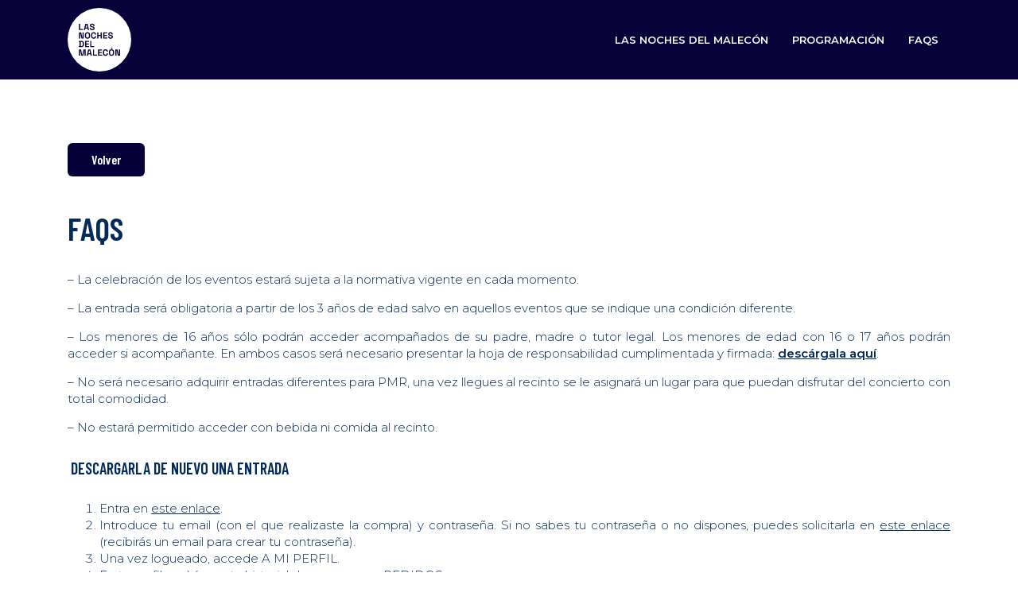

--- FILE ---
content_type: text/html; charset=UTF-8
request_url: https://lasnochesdelmalecon.com/normativa/
body_size: 4769
content:
<!DOCTYPE html>
<html lang="es" class="no-js">
<head>
	<meta charset="UTF-8">
	<meta name="viewport" content="width=device-width, initial-scale=1.0, user-scalable=no" />
	<title>
		FAQS - Las Noches del Malecón 	</title>
	<link rel="profile" href="http://gmpg.org/xfn/11">
		
	<!-- This site is optimized with the Yoast SEO plugin v15.6.2 - https://yoast.com/wordpress/plugins/seo/ -->
	<title>FAQS - Las Noches del Malecón</title>
	<meta name="robots" content="index, follow, max-snippet:-1, max-image-preview:large, max-video-preview:-1" />
	<link rel="canonical" href="https://lasnochesdelmalecon.com/normativa/" />
	<meta property="og:locale" content="es_ES" />
	<meta property="og:type" content="article" />
	<meta property="og:title" content="FAQS - Las Noches del Malecón" />
	<meta property="og:description" content="&#8211; La celebración de los eventos estará sujeta a la normativa vigente en cada momento. &#8211; La entrada será obligatoria &hellip; Continue reading FAQS" />
	<meta property="og:url" content="https://lasnochesdelmalecon.com/normativa/" />
	<meta property="og:site_name" content="Las Noches del Malecón" />
	<meta property="article:modified_time" content="2025-11-21T12:42:15+00:00" />
	<meta property="og:image" content="https://lasnochesdelmalecon.com/wp-content/uploads/2021/01/Carolina-Durante.jpg" />
	<meta property="og:image:width" content="1000" />
	<meta property="og:image:height" content="666" />
	<meta name="twitter:card" content="summary_large_image" />
	<meta name="twitter:label1" content="Tiempo de lectura">
	<meta name="twitter:data1" content="1 minuto">
	<script type="application/ld+json" class="yoast-schema-graph">{"@context":"https://schema.org","@graph":[{"@type":"WebSite","@id":"https://lasnochesdelmalecon.com/#website","url":"https://lasnochesdelmalecon.com/","name":"Las Noches del Malec\u00f3n","description":"Ciclo de conciertos en Murcia durante los meses de junio y julio de 2021","potentialAction":[{"@type":"SearchAction","target":"https://lasnochesdelmalecon.com/?s={search_term_string}","query-input":"required name=search_term_string"}],"inLanguage":"es"},{"@type":"ImageObject","@id":"https://lasnochesdelmalecon.com/normativa/#primaryimage","inLanguage":"es","url":"https://lasnochesdelmalecon.com/wp-content/uploads/2021/01/Carolina-Durante.jpg","width":1000,"height":666},{"@type":"WebPage","@id":"https://lasnochesdelmalecon.com/normativa/#webpage","url":"https://lasnochesdelmalecon.com/normativa/","name":"FAQS - Las Noches del Malec\u00f3n","isPartOf":{"@id":"https://lasnochesdelmalecon.com/#website"},"primaryImageOfPage":{"@id":"https://lasnochesdelmalecon.com/normativa/#primaryimage"},"datePublished":"2021-01-16T10:56:00+00:00","dateModified":"2025-11-21T12:42:15+00:00","inLanguage":"es","potentialAction":[{"@type":"ReadAction","target":["https://lasnochesdelmalecon.com/normativa/"]}]}]}</script>
	<!-- / Yoast SEO plugin. -->


<link rel='dns-prefetch' href='//netdna.bootstrapcdn.com' />
<link rel='dns-prefetch' href='//s.w.org' />
<link rel="alternate" type="application/rss+xml" title="Las Noches del Malecón &raquo; Feed" href="https://lasnochesdelmalecon.com/feed/" />
<link rel="alternate" type="application/rss+xml" title="Las Noches del Malecón &raquo; Feed de los comentarios" href="https://lasnochesdelmalecon.com/comments/feed/" />
		<script type="text/javascript">
			window._wpemojiSettings = {"baseUrl":"https:\/\/s.w.org\/images\/core\/emoji\/13.0.0\/72x72\/","ext":".png","svgUrl":"https:\/\/s.w.org\/images\/core\/emoji\/13.0.0\/svg\/","svgExt":".svg","source":{"concatemoji":"https:\/\/lasnochesdelmalecon.com\/wp-includes\/js\/wp-emoji-release.min.js?ver=5.5.17"}};
			!function(e,a,t){var n,r,o,i=a.createElement("canvas"),p=i.getContext&&i.getContext("2d");function s(e,t){var a=String.fromCharCode;p.clearRect(0,0,i.width,i.height),p.fillText(a.apply(this,e),0,0);e=i.toDataURL();return p.clearRect(0,0,i.width,i.height),p.fillText(a.apply(this,t),0,0),e===i.toDataURL()}function c(e){var t=a.createElement("script");t.src=e,t.defer=t.type="text/javascript",a.getElementsByTagName("head")[0].appendChild(t)}for(o=Array("flag","emoji"),t.supports={everything:!0,everythingExceptFlag:!0},r=0;r<o.length;r++)t.supports[o[r]]=function(e){if(!p||!p.fillText)return!1;switch(p.textBaseline="top",p.font="600 32px Arial",e){case"flag":return s([127987,65039,8205,9895,65039],[127987,65039,8203,9895,65039])?!1:!s([55356,56826,55356,56819],[55356,56826,8203,55356,56819])&&!s([55356,57332,56128,56423,56128,56418,56128,56421,56128,56430,56128,56423,56128,56447],[55356,57332,8203,56128,56423,8203,56128,56418,8203,56128,56421,8203,56128,56430,8203,56128,56423,8203,56128,56447]);case"emoji":return!s([55357,56424,8205,55356,57212],[55357,56424,8203,55356,57212])}return!1}(o[r]),t.supports.everything=t.supports.everything&&t.supports[o[r]],"flag"!==o[r]&&(t.supports.everythingExceptFlag=t.supports.everythingExceptFlag&&t.supports[o[r]]);t.supports.everythingExceptFlag=t.supports.everythingExceptFlag&&!t.supports.flag,t.DOMReady=!1,t.readyCallback=function(){t.DOMReady=!0},t.supports.everything||(n=function(){t.readyCallback()},a.addEventListener?(a.addEventListener("DOMContentLoaded",n,!1),e.addEventListener("load",n,!1)):(e.attachEvent("onload",n),a.attachEvent("onreadystatechange",function(){"complete"===a.readyState&&t.readyCallback()})),(n=t.source||{}).concatemoji?c(n.concatemoji):n.wpemoji&&n.twemoji&&(c(n.twemoji),c(n.wpemoji)))}(window,document,window._wpemojiSettings);
		</script>
		<style type="text/css">
img.wp-smiley,
img.emoji {
	display: inline !important;
	border: none !important;
	box-shadow: none !important;
	height: 1em !important;
	width: 1em !important;
	margin: 0 .07em !important;
	vertical-align: -0.1em !important;
	background: none !important;
	padding: 0 !important;
}
</style>
	<link rel='stylesheet' id='wp-block-library-css'  href='https://lasnochesdelmalecon.com/wp-includes/css/dist/block-library/style.min.css?ver=5.5.17' type='text/css' media='all' />
<link rel='stylesheet' id='bootstrap-grid-css'  href='https://lasnochesdelmalecon.com/wp-content/themes/conciertos/css/bootstrap-grid.min.css?ver=1.0' type='text/css' media='all' />
<link rel='stylesheet' id='bootstrap-texts-css'  href='https://lasnochesdelmalecon.com/wp-content/themes/conciertos/css/bootstrap-texts.min.css?ver=1.0' type='text/css' media='all' />
<link rel='stylesheet' id='owl-css'  href='https://lasnochesdelmalecon.com/wp-content/themes/conciertos/js/libs/owl/dist/assets/owl.carousel.min.css?ver=1.0' type='text/css' media='all' />
<link rel='stylesheet' id='fontawesome-css'  href='https://netdna.bootstrapcdn.com/font-awesome/4.0.3/css/font-awesome.css?ver=1.0' type='text/css' media='all' />
<link rel='stylesheet' id='easydropdown-css'  href='https://lasnochesdelmalecon.com/wp-content/themes/conciertos/css/easydropdown.css?ver=1.0' type='text/css' media='all' />
<link rel='stylesheet' id='fancybox-css'  href='https://lasnochesdelmalecon.com/wp-content/themes/conciertos/js/libs/fancybox/dist/jquery.fancybox.min.css?ver=1.0' type='text/css' media='all' />
<link rel='stylesheet' id='reveal-css'  href='https://lasnochesdelmalecon.com/wp-content/themes/conciertos/css/reveal-animation.css?ver=1.0' type='text/css' media='all' />
<link rel='stylesheet' id='hamburgers-css'  href='https://lasnochesdelmalecon.com/wp-content/themes/conciertos/css/hamburgers.css?ver=1.0' type='text/css' media='all' />
<link rel='stylesheet' id='aside-css'  href='https://lasnochesdelmalecon.com/wp-content/themes/conciertos/css/aside.css?ver=2.1' type='text/css' media='all' />
<link rel='stylesheet' id='base-style-css'  href='https://lasnochesdelmalecon.com/wp-content/themes/conciertos/style.css?ver=3.222' type='text/css' media='all' />
<script src="https://lasnochesdelmalecon.com/wp-content/themes/conciertos/js/libs/modernizr.custom.js?ver=1.0.0" defer async type="text/javascript"></script>
<script type='text/javascript' src='https://lasnochesdelmalecon.com/wp-content/themes/conciertos/js/libs/jquery-3.3.1.min.js?ver=3.3.1' id='jquery-js'></script>
<script src="https://lasnochesdelmalecon.com/wp-content/themes/conciertos/js/libs/jquery.easydropdown.min.js?ver=1.10.0" defer async type="text/javascript"></script>
<script type='text/javascript' src='https://lasnochesdelmalecon.com/wp-content/themes/conciertos/js/libs/form-validator.min.js?ver=1.10.0' id='formvalidator-js'></script>
<script src="https://lasnochesdelmalecon.com/wp-content/themes/conciertos/js/libs/fancybox/dist/jquery.fancybox.min.js?ver=1.10.0" defer async type="text/javascript"></script>
<script src="https://lasnochesdelmalecon.com/wp-content/themes/conciertos/js/libs/owl/dist/owl.carousel.min.js?ver=1.10.0" defer async type="text/javascript"></script>
<link rel="https://api.w.org/" href="https://lasnochesdelmalecon.com/wp-json/" /><link rel="alternate" type="application/json" href="https://lasnochesdelmalecon.com/wp-json/wp/v2/pages/68" /><link rel="EditURI" type="application/rsd+xml" title="RSD" href="https://lasnochesdelmalecon.com/xmlrpc.php?rsd" />
<link rel="wlwmanifest" type="application/wlwmanifest+xml" href="https://lasnochesdelmalecon.com/wp-includes/wlwmanifest.xml" /> 
<meta name="generator" content="WordPress 5.5.17" />
<link rel='shortlink' href='https://lasnochesdelmalecon.com/?p=68' />
<link rel="alternate" type="application/json+oembed" href="https://lasnochesdelmalecon.com/wp-json/oembed/1.0/embed?url=https%3A%2F%2Flasnochesdelmalecon.com%2Fnormativa%2F" />
<link rel="alternate" type="text/xml+oembed" href="https://lasnochesdelmalecon.com/wp-json/oembed/1.0/embed?url=https%3A%2F%2Flasnochesdelmalecon.com%2Fnormativa%2F&#038;format=xml" />

<style type="text/css">.recentcomments a{display:inline !important;padding:0 !important;margin:0 !important;}</style>	<style type="text/css" id="twentyfifteen-header-css">
			.site-header {

			/*
			 * No shorthand so the Customizer can override individual properties.
			 * @see https://core.trac.wordpress.org/ticket/31460
			 */
			background-image: url(https://lasnochesdelmalecon.com/wp-content/uploads/2022/04/logo22.svg);
			background-repeat: no-repeat;
			background-position: 50% 50%;
			-webkit-background-size: cover;
			-moz-background-size:    cover;
			-o-background-size:      cover;
			background-size:         cover;
		}

		@media screen and (min-width: 59.6875em) {
			body:before {

				/*
				 * No shorthand so the Customizer can override individual properties.
				 * @see https://core.trac.wordpress.org/ticket/31460
				 */
				background-image: url(https://lasnochesdelmalecon.com/wp-content/uploads/2022/04/logo22.svg);
				background-repeat: no-repeat;
				background-position: 100% 50%;
				-webkit-background-size: cover;
				-moz-background-size:    cover;
				-o-background-size:      cover;
				background-size:         cover;
				border-right: 0;
			}

			.site-header {
				background: transparent;
			}
		}
			.site-title,
		.site-description {
			clip: rect(1px, 1px, 1px, 1px);
			position: absolute;
		}
		</style>
	<link rel="icon" href="https://lasnochesdelmalecon.com/wp-content/uploads/2022/04/FAVICON-150x150.png" sizes="32x32" />
<link rel="icon" href="https://lasnochesdelmalecon.com/wp-content/uploads/2022/04/FAVICON.png" sizes="192x192" />
<link rel="apple-touch-icon" href="https://lasnochesdelmalecon.com/wp-content/uploads/2022/04/FAVICON.png" />
<meta name="msapplication-TileImage" content="https://lasnochesdelmalecon.com/wp-content/uploads/2022/04/FAVICON.png" />
</head>

<body class="page-template-default page page-id-68">		

	<aside id="aside">
		<div>
			<header>
				<div class="d-flex justify-content-between">
					<div class="title">
						
					</div>
				</div>
			</header>
		    <div class="menu-principal-container"><ul id="menu-principal" class="menu"><li id="menu-item-455" class="menu-item menu-item-type-custom menu-item-object-custom menu-item-455"><a href="#lndm-section">Las noches del Malecón</a></li>
<li id="menu-item-458" class="menu-item menu-item-type-custom menu-item-object-custom menu-item-458"><a href="#programacion-section">Programación</a></li>
<li id="menu-item-457" class="menu-item menu-item-type-post_type menu-item-object-page current-menu-item page_item page-item-68 current_page_item menu-item-457"><a href="https://lasnochesdelmalecon.com/normativa/" aria-current="page">FAQS</a></li>
</ul></div>		</div>
    </aside>
     <header id="head">
	    <div class="container">
		    <div class="row">
			    <div class="col-12">
					<div class="content">
				    	<div class="row align-items-center">
							<div class="col-4 col-md-4 col-lg-3">
								<a href="https://lasnochesdelmalecon.com" class="logo">
									<img src="https://lasnochesdelmalecon.com/wp-content/uploads/2022/04/logo22.svg" />
							    </a>
							</div><!--col-->
							<div class="col-8 col-md-8 col-lg-9 d-flex align-items-center justify-content-end">
								<div class="menu-principal-container"><ul id="menu-principal-1" class="menu d-none d-lg-flex justify-content-end"><li class="menu-item menu-item-type-custom menu-item-object-custom menu-item-455"><a href="#lndm-section">Las noches del Malecón</a></li>
<li class="menu-item menu-item-type-custom menu-item-object-custom menu-item-458"><a href="#programacion-section">Programación</a></li>
<li class="menu-item menu-item-type-post_type menu-item-object-page current-menu-item page_item page-item-68 current_page_item menu-item-457"><a href="https://lasnochesdelmalecon.com/normativa/" aria-current="page">FAQS</a></li>
</ul></div>								<div class="hamburger d-lg-none hamburger--spring js-hamburger">
									<div class="hamburger-box">
										<div class="hamburger-inner"></div>
									</div>
								</div>
							</div><!--col-->
					    </div><!--row-->
					</div><!--content-->
			    </div><!--col-->
		    </div><!--row-->
		</div><!--container-->
    </header>
<main id="main">
	<section class="py-content">
		<div class="container">
			<div class="row">
				<div class="col-12">
					<p><a class="button blue-content" href="https://lasnochesdelmalecon.com">Volver</a></p>
					<h1 class="h1 title">FAQS</h1>
										<div class="thecontent">
						<p style="text-align: justify;">&#8211; La celebración de los eventos estará sujeta a la normativa vigente en cada momento.</p>
<p style="text-align: justify;">&#8211; La entrada será obligatoria a partir de los 3 años de edad salvo en aquellos eventos que se indique una condición diferente.</p>
<p style="text-align: justify;">&#8211; Los menores de 16 años sólo podrán acceder acompañados de su padre, madre o tutor legal. Los menores de edad con 16 o 17 años podrán acceder si acompañante. En ambos casos será necesario presentar la hoja de responsabilidad cumplimentada y firmada: <a href="https://lasnochesdelmalecon.com/wp-content/uploads/2025/11/Hoja-de-Responsabilidad.pdf"><strong>descárgala aquí</strong></a>.</p>
<p style="text-align: justify;">&#8211; No será necesario adquirir entradas diferentes para PMR, una vez llegues al recinto se le asignará un lugar para que puedan disfrutar del concierto con total comodidad.</p>
<p style="text-align: justify;">&#8211; No estará permitido acceder con bebida ni comida al recinto.</p>
<h4><strong> DESCARGARLA DE NUEVO UNA ENTRADA</strong></h4>
<ol>
<li style="text-align: justify;">Entra en <a href="https://lasnochesdelmalecon.compralaentrada.com/login">este enlace</a>.</li>
<li style="text-align: justify;">Introduce tu email (con el que realizaste la compra) y contraseña. Si no sabes tu contraseña o no dispones, puedes solicitarla en <a href="https://lasnochesdelmalecon.compralaentrada.com/forgot-password">este enlace</a> (recibirás un email para crear tu contraseña).</li>
<li style="text-align: justify;">Una vez logueado, accede A MI PERFIL.</li>
<li style="text-align: justify;">En tu perfil podrás ver tu historial de compras en PEDIDOS.</li>
<li style="text-align: justify;">En tu listado de entradas encontrarás la opción para descargarla de nuevo.</li>
</ol>
					</div>
									</div><!--col-->
			</div><!--row-->
		</div><!--container-->
	</section>
</main>


<footer id="footer" class="bg-content p-3 white">
	<div class="container">
        <div class="row">
            <div class="col col-lg-12 text-center">
	            <small>Las Noches del Malecón 2022. Todos los derechos reservados.</small>
            </div>
        </div>
	</div>
</footer>
				

<script type='text/javascript' src='https://lasnochesdelmalecon.com/wp-content/themes/conciertos/js/libs/jquery.inview.min.js?ver=1.0' id='inview-js'></script>
<script type='text/javascript' id='script-js-extra'>
/* <![CDATA[ */
var sesionajax = {"ajaxurl":"https:\/\/lasnochesdelmalecon.com\/wp-admin\/admin-ajax.php"};
/* ]]> */
</script>
<script src="https://lasnochesdelmalecon.com/wp-content/themes/conciertos/js/script.js?ver=1.8" defer async type="text/javascript"></script>
<script type='text/javascript' src='https://lasnochesdelmalecon.com/wp-includes/js/wp-embed.min.js?ver=5.5.17' id='wp-embed-js'></script>
</body>
</html>

--- FILE ---
content_type: text/css
request_url: https://lasnochesdelmalecon.com/wp-content/themes/conciertos/css/aside.css?ver=2.1
body_size: 852
content:


/* aside */
#aside {
	position:fixed;
	top:0;
	left:0;
	width: 100%;
	bottom:0;
	z-index:3;
	opacity:0;
	visibility:hidden;
	-webkit-transition:opacity .5s,visibility .5s,-webkit-transform .5s;
	transition:opacity .5s,visibility .5s,-webkit-transform .5s;
	-o-transition:opacity .5s,visibility .5s,-o-transform .5s;
	transition:transform .5s,opacity .5s,visibility .5s;
	transition:transform .5s,opacity .5s,visibility .5s,-webkit-transform .5s,-o-transform .5s;
	will-change:transform,opacity,visibility;
	overflow:auto;
	-webkit-overflow-scrolling:touch;
	border-radius:2px;
	box-shadow:1px 0 10px -4px #888;
	padding: 90px 15px 50px;
	background-color: #060139;
}

.menu-active #aside:before {
	transform:translate3d(0,0%,0);
}

.menu-active #aside:after {
	opacity:.08;
}

.menu-active #aside {
	opacity:1;
	visibility:visible;
}

#aside > div {
	height:100%;
	position:relative;
	z-index:1;
}


#aside ul.menu {
	margin:0 auto;
	list-style:none;
	overflow-x:hidden;
	padding:0;
}

#aside ul.menu > li {
	position:relative;
	margin:0 0 9px;
	/*opacity: 0;*/
	/*transform: translate3d(0,-50px,0);*/
}

.menu-active #aside ul.menu > li {
	transition:all .7s;
	opacity:1;
	transform:translate3d(0,0px,0);
}
#aside ul.menu > li > a {
	display:block;
	font-size: 25px;
	letter-spacing:1px;
	text-decoration:none;
	padding:2px 0;
	line-height:1.1;
	padding:15px 6px;
	font-family: 'Barlow Condensed';
	color: #ffffff;
}

#aside ul.menu > li > a {
	text-transform:uppercase;
}

#aside ul.menu > li.disabled > a {
	color:#F5F5F5;
}

#aside ul.menu > li.menu-item-has-children > a {
	padding-right:20px;
}


#aside ul.menu > li.menu-item-has-children > a {
	position:relative;
}

#aside ul.menu > li.menu-item-has-children > a:after {
	content:'';
	position:absolute;
	right:5px;
	top:50%;
	border-left:6px solid transparent;
	border-right:6px solid transparent;
	border-top:6px solid #eaebe8;
}

#aside ul.menu > li.menu-item-has-children.sub-menu-active > a:after {
	transform:rotateX(180deg);
}

#aside ul.menu > li {
	margin:0;
}

#aside ul.menu > li > ul {
	margin:0;
	padding-left:0;
	display:none;
}

#aside ul.menu > li.sub-menu-active > ul {
	display:block;
}

#aside ul.menu > li > ul > li {
	padding:0 10px 10px 0;
	list-style:none;
	margin:3px 0 10px;
	position:relative;
}

#aside ul.menu > li > ul > li:not(:last-child) {
}

#aside ul.menu > li > ul > li:not(:last-child):after {
	content:'';
	position:absolute;
	top:100%;
	width: 30px;
	height:1px;
	left: 0;
}

#aside ul.menu > li > ul > li > a {
	font-size: 13px;
	text-decoration:none;
	padding:2px 7px;
	color: #ffffff;
	font-weight:500;
	text-transform:uppercase;
}

#aside ul.menu > li > ul > li.menu-item-has-children > a {
	position:relative;
}

#aside ul.menu > li > ul > li.menu-item-has-children > a:after {
	position:absolute;
	content:'';
	right:-12px;
	top:50%;
	margin-top:-4px;
	border-left:4px solid transparent;
	border-right:4px solid transparent;
	border-top:4px solid #fff;
}

#aside ul.menu > li > ul > li.menu-item-has-children.sub-menu-active > a:after {
	transform:rotate(180deg);
}

#aside ul.menu > li > ul > li > ul,#aside ul.menu > li > ul > li.menu-item-has-children > ul {
	display:block;
	padding:0;
}

#aside ul.menu > li > ul > li > ul > li {
	list-style:none;
}

#aside ul.menu > li > ul > li > ul > li a {
	font-size:11px;
	font-weight:400;
	text-decoration:none;
	padding:4px 0 5px 18px;
	color:#777;
	display:block;
}

#aside ul.menu >li.menu-item-has-children > ul {
	display:none;
	padding:10px 0;
}

#aside ul.menu li.menu-item-has-children.sub-menu-active > ul {
	display:block;
}

--- FILE ---
content_type: text/css
request_url: https://lasnochesdelmalecon.com/wp-content/themes/conciertos/style.css?ver=3.222
body_size: 5120
content:
/* fonts */

@import url('https://fonts.googleapis.com/css2?family=Barlow+Condensed:wght@600&family=Montserrat:wght@300;600&display=swap');


/* general */

* {
  -webkit-box-sizing: border-box;
  -moz-box-sizing: border-box;
  box-sizing: border-box;
}
*:before,
*:after {
  -webkit-box-sizing: border-box;
  -moz-box-sizing: border-box;
  box-sizing: border-box;
}


html{
	-webkit-scroll-behavior: smooth;
}

body{
	font-family: 'Montserrat', sans-serif;
	color: #042a5b;
	margin: 0;
	line-height: 1.4;
	font-size: 15px;
}
p{
	margin: 0 0 15px;
}
a{
	color: #042a5b;
}

a,a:hover,a:active,a:visited, a:focus{
	outline: none;
}
a:active,a:visited, a:focus{
	text-decoration: none;
}
img{
	max-width: 100%;
	height: auto;
}
.block{
	display: block;
}
.regular{
	font-weight: 300 !important;
}
.text-bold{
	font-weight: bold;
}
.rounded{
	border-radius: 10px;
}

.py-content{
	padding: 40px 0px;
}
a.button, .button{
	display: inline-block;
	padding: 10px 30px;
	color: #ffffff;
	transition: all .4s ease;
	text-decoration: none;
	font-family: 'Barlow Condensed', sans-serif;
	font-size: 16px;
	margin: 20px 0px 10px;
	background-image: linear-gradient(to right, #f85e7d, #050038);
	border-radius: 6px;
	background: #050038;
}
a.button:hover{
}

.space-font{
	font-family: 'Barlow Condensed', sans-serif;
}

.thumb-container{
	position: relative;
	background-repeat: no-repeat;
	background-position: center center;
	background-size: cover;
	width: 100%;
	min-height: 160px;
}

/* animated element */
.animated-element{
	opacity: 0;
	display: block;
}
.animated-element.visible{
	-webkit-transform: translateY(30px);
	-moz-transform: translateY(30px);
	-ms-transform: translateY(30px);
	transform: translateY(30px);
	-webkit-animation: moveUp 1.4s ease forwards;
	-moz-animation: moveUp 1.4s ease forwards;
	-ms-animation: moveUp 1.4s ease forwards;
	animation: moveUp 1.4s ease forwards; 
}
@-webkit-keyframes moveUp {
	0% { }
	100% {
		-webkit-transform: translateY(0);
		-moz-transform: translateY(0);
		transform: translateY(0);
		opacity: 1;
	}
}
@-moz-keyframes moveUp {
	0% { }
	100% {
		-webkit-transform: translateY(0);
		-moz-transform: translateY(0);
		transform: translateY(0);
		opacity: 1;
	}
}
@-ms-keyframes moveUp {
	0% { }
	100% {
		-ms-transform: translateY(0);
		opacity: 1;
	}
}
@keyframes moveUp {
	0% { }
	100% {
		-webkit-transform: translateY(0);
		-moz-transform: translateY(0);
		transform: translateY(0);
		opacity: 1;
	}
}
/* COLORS */

.yellow, a.yellow, .yellow a{
	color: #f39200;
}
.yellow-content{
	background-color: #ffffff;
}
.yellow-content a{
}

.yellow-content .title{
}
.blue, a.blue, .blue a{
	color: #042a5b !important;
}
.blue-content{
	  background-color: #060139;
}
.blue2-content{
	  background-color: rgb(248 244 235);
}
.blue-content a{
	color: #fff;
}

.pink, a.pink, .pink a{
	color: #c34b6f
}
.pink-content{
	background-color: #c34b6f
}
.pink2-content{
	background-color: rgb(195 75 111 / 30%);
}

.red-content{
	background-color: red !important;
}


.white, a.white, .white a{
	color: #ffffff;
}
.white-content{
	background: #ffffff !important;
}

.lightblue-content{
	background-color: rgb(248 244 235);
}
.title{
	line-height: 1;
	font-weight: bold;
	display: block;
}

/* HEADINGS */

h1,h2,h3,h4,h5,h6, .h1, .h2, .h3, .h4, .h5, .h6{
	font-family: 'Barlow Condensed', sans-serif;
	font-weight: bold;
}
h1,.h1{
	font-size: 32px;
	line-height: 1;
}
h2,.h2{
    font-size: 30px;
}

h3{
	font-size: 25px;
	font-family: 'Barlow Condensed', sans-serif;
}
h3,.h3{
    font-size: 21px;
}
h4,.h4{
    font-size: 20px;
}
h5,.h5{}



ul.social-links{
    padding: 0;
}
ul.social-links > li{
    list-style: none;
    display: inline-block;
    margin: 9px 15px;
    width: 43px;
    height: 43px;
    font-size: 29px;
    line-height: 41px;
    background: #ffffff;
    border-radius: 10px;
    text-align: center;
    vertical-align: middle;
}
ul.social-links > li a{
    color: #050038;
}
ul.social-links > li a i{}
ul.social-links > li a:hover{}


section{
	position: relative;
}

.section > div{
}

main{
	position: relative;
}

.section > div .tag{
	font-weight: bold;
	text-transform: uppercase;
	color: #999;
}
.section > div .title{
	font-size: 50px;
	display: inline-block;
	margin: 10px 0px 30px;
	line-height: 1;
	font-weight: bold;
	color: #1f283d;
}


/* HEADER */

#head{position: fixed;z-index: 3;width: 100%;left: 0;top: 0;background-image: linear-gradient(to right, #7b2e5a, #050038);padding: 10px 0px;transition: all .3s;background: #060139;}

.scrolling #head {
    background: #07023a;
}

.page-template-page-home:not(.scrolling) #head{
	background: none;
}
.page-template-page-home #head + #main{
	padding-top: 0;
}

#head .logo{
    display: block;
    width: 50px;
    height: 50px;
    transition: all .4s;
}
#head .logo img{
    width: 100%;
    display: block;
}

#head + #main{
	padding-top: 40px;
}
#footer{
    position: relative;
}

.hamburger-inner, .hamburger-inner:after, .hamburger-inner:before, .hamburger.is-active .hamburger-inner, .hamburger.is-active .hamburger-inner:after, .hamburger.is-active .hamburger-inner:before{
	background-color: #ffffff;
}
.logos{
	padding: 0;
}
.logos li{
	list-style: none;
	margin: 0 10px;
	max-width: 150px;
}
.logos li:first-child{
	margin: 0 10px;
	width: 100%;
	max-width: 100%;
	position: relative;
	margin-top: -60px;
	top: 40px;
}
.logos li:first-child img{
	width: 300px
}
.logos a{
	display: block;
}
.logos img{}

ul.legal-info{}
ul.legal-info li{
    list-style: none;
    margin: 20px 10px;
    position: relative;
}

.logos2 {
	padding: 0;
}
.logos2 li {
	list-style: none;
	margin: 0 10px;
	max-width: 150px;
}
.logos2 a{
	display: block;
}
.logos2 img{}

ul.legal-info{}
ul.legal-info li{
    list-style: none;
    margin: 20px 10px;
    position: relative;
}

ul.legal-info li:hover a{}
ul.legal-info li a{}
#footer .content{
	padding: 20px 0px
}
#footer small{
	font-size: 12px;
	margin: 30px auto;
}

#footer .content{}
#footer .content p{
	margin-bottom: 0px;
}

/* ENTRADAS */

#entradas{}

#entradas .title{
	margin: 50px 0px 10px;
}

ul.artistas{
	padding: 0;
	margin: 0;
}
ul.artistas > li{
	list-style: none;
}

ul.artistas > li  .date{
	position: absolute;
	font-size: 20px;
	padding: 7px;
	background: #fff;
	margin: 4px;
	font-weight: bold;
}

ul.artistas > li:nth-child(2n){
}

ul.artistas > li .content{
    padding: 30px;
}
ul.artistas > li .thumb-container{
    text-transform: uppercase;
}
ul.artistas > li .content .title{}
ul.artistas > li ul.info{
    margin: 20px 0px;
}



ul.artistas > li ul.info li{
    list-style: none;
    margin: 0 0 10px;
}

ul.artistas > li ul.info li i{
	min-width: 30px;
	font-size: 17px;
}


ul.artistas > li .content .caption{
}

.bg-content{
	background: url(img/svg/bg_2022.svg) no-repeat center center;
	background-size: cover;
	background: #060139;
}
.bg-content.animated-element.visible{
	animation-delay: .6s;
}

.hero-section{
	padding: 50px 0px;
	color: #ffffff;
	font-family: 'Barlow Condensed', sans-serif;
}
.hero-section p {
    font-size: 17px;
    margin: 20px 0 10px;
}
.hero-section h1{
    color: #ffffff;
    font-family: 'Barlow Condensed', sans-serif;
    font-size: 40px;
}

.hero-section .content{
	padding-top: 200px;
	background: url(img/svg/logo22.svg) no-repeat center top;
	background-size: 180px;
}

.faq-button{
	position: fixed;
	right: 20px;
	bottom: 20px;
	color: #214194;
	z-index: 1;
	box-shadow: 0px 0px 1px 0px;
}


.bg-section{
    padding: 0;
}
.bg-section .thumb-container{}
.bg-section .content{
    padding: 40px 20px;
    position: relative;
    font-size: 16px;
    box-shadow: 0 0 30px -12px #060139;
    z-index: 1;
}
.bg-section .content .title{}
.bg-section .content .button{
    text-transform: uppercase;
}
.bg-section.bg-section-new{}
.bg-section.bg-section-new .content{
    box-shadow: none;
}

.ontour-content img{
	width: 160px;
	display: block;
	margin: 0 0 20px;
}


.event{
    background-color: #f8f4eb;
    margin: 0 0 30px;
    max-width: 100%;
    transition: opacity 0.5s, filter 0.5s;
    opacity: .6;
    filter: grayscale(1);
    overflow: hidden;
    max-width: 0%;
    max-height: 0%;
    border-radius: 10px;
}
.event.active{
	opacity: 1;
	filter: grayscale(0);
	max-height: 600px;
	max-width: 100%;
}
.event > a{
	overflow: hidden;
	display: block;
}
.event img{
	display: block;
	transition: all 0.6s;
}
.event:hover > a img{
	transform: scale(1.1);
}
.event .content{
    padding: 10px;
}
.event .content .title{
    font-size: 20px;
    margin: 0 0 10px !important;
    text-align: left;
    min-height: 40px;
}
.event .content .date{
    font-size: 13px;
    display: block;
    line-height: 1.1;
    color: #999;
}
.event .content .button{
    font-size: 14px;
    margin: 0;
    white-space: nowrap;
    padding: 6px 10px;
    text-transform: uppercase;
background-color: #37a537;}


.custom-date{
    background: #050038;
    text-align: center;
    padding: 6px 5px 3px;
    min-width: 60px;
    width: 60px;
    display: flex;
    flex-wrap: wrap;
    align-content: center;
    justify-content: center;
    margin-right: 10px;
    color: #fff;
}

.custom-date .dia{
	font-size: 10px;
	margin: 0 !important;
}
.custom-date .day{
	font-size: 38px;
	display: block;
	line-height: 0.9;
	font-weight: 600;
	width: 100%;
	margin: 0 0 4px;
}
.custom-date .month{
    line-height: 0.7;
    font-size: 13px;
}
.custom-date .time{
	display: block;
	width: 100%;
	margin-top: 3px;
}

/* EVENT FILTERS */

.event-filters{
    padding: 0;
    margin: 20px 0px 10px;
    padding: 0px 0px 20px;
    display: flex;
    flex-wrap: nowrap;
    overflow-x: auto;
    -webkit-overflow-scrolling: touch;
    -ms-overflow-style: -ms-autohiding-scrollbar;
}
.event-filters > li{
    padding: 13px 18px;
    list-style: none;
    margin: 0 10px 0 0;
    background-color: #060139;
    color: #ffffff;
    transition: all .3s;
    cursor: pointer;
    text-transform: uppercase;
    font-size: 10px;
    border-radius: 9px;
    font-family: 'Montserrat';
    white-space: nowrap;
    font-weight: bold;
}

.event-filters > li.active{
    background: linear-gradient(#040138,#e06633);
}

.patrocinador{
	padding: 30px 0px;
	border-bottom: 1px solid #ccc;
	margin-bottom: 30px;
}
.patrocinador .thumb-container{
	background-image: linear-gradient(to right, #7b2e5a, #050038);
	min-width: 281px;
	/* margin: auto; */
	display: flex;
	align-items: center;
	min-height: 0px;
	width: 250px;
	margin: 0 0 20px;
}
.patrocinador .thumb-container img{
	display: block;
	width: 100%;
	margin: auto;
}
.patrocinador .content{}
.patrocinador .content > *{
	margin: 0 0 15px;
}

.patrocinador:first-child{
}
.patrocinador:first-child .thumb-container{
}
.patrocinador:first-child .thumb-container img{
}
.patrocinador:first-child .content{}
.patrocinador:first-child .content > *{
}

/* SOSTENIBILIDAD */


.objetivo{
    padding: 50px 20px 30px 50px;
    position: relative;
    border-radius: 20px;
}
.objetivo .number{
    font-family: 'Barlow Condensed', sans-serif;
    position: absolute;
    font-size: 120px;
    opacity: 0.3;
    left: 0;
    top: 0;
    line-height: 1;
    color: #fff;
}
.objetivo .icon{}
.objetivo ul{
	padding-left: 0;
	margin-top: 50px;
}
.objetivo ul li{
	/* list-style: none; */
	margin: 0 0 9px;
}


.hero-section .chevron-scroller {
 display: flex;
 justify-content: center;
 align-items: center;
 width: 100px;
 height: 40px;
 margin: 0 auto 30px;
}

.chevron {
  position: absolute;
  width: 2.1rem;
  height: 0.48rem;
  opacity: 0;
  transform: scale(0.3);
  animation: move-chevron 3s ease-out infinite;
}

.chevron:first-child {
  animation: move-chevron 3s ease-out 1s infinite;
}

.chevron:nth-child(2) {
  animation: move-chevron 3s ease-out 2s infinite;
}

.chevron:before,
.chevron:after {
 content: '';
 position: absolute;
 top: 0;
 height: 100%;
 width: 50%;
 background: #ffffff;
}

.chevron:before {
 left: 0;
 transform: skewY(30deg);
}

.chevron:after {
 right: 0;
 width: 50%;
 transform: skewY(-30deg);
}

@keyframes move-chevron {
 25% {
  opacity: 1;
	}
 33.3% {
  opacity: 1;
  transform: translateY(2.28rem);
 }
 66.6% {
  opacity: 1;
  transform: translateY(3.12rem);
 }
 100% {
  opacity: 0;
  transform: translateY(4.8rem) scale(0.5);
 }
}


/* GRAVITY FORM */


.form-content{}

.form-content input:not([type="radio"]):not([type="checkbox"]):not([type="submit"]):not([type="button"]):not([type="image"]):not([type="file"]) {
  min-height: 49px;
  font-size: 15px;
  padding: 10px;
  width: 100%;
  border: none;
  background-color: #fff;
}
.form-content li.gfield_error input:not([type="radio"]):not([type="checkbox"]):not([type="submit"]):not([type="button"]):not([type="image"]):not([type="file"]),
.form-content li.gfield_error textarea {
  border-width: 3px;
}
.form-content textarea.large {
  background-color: rgb(255 255 255);
  height: 90px;
  max-height: 110px;
  padding: 10px;
  border: none;
}

.form-content .gform_wrapper .gfield_label {
  font-size: 15px;
}

.form-content .gform_wrapper .gfield input,
.gform_wrapper .gfield select {
}

.form-content .gform_wrapper input[type="submit"] {border: none;font-size: 18px;text-transform: uppercase;font-family: 'Barlow Condensed';}

.form-content .gfield_consent_label {
  font-size: 13px;
}

.form-content .gform_wrapper .gfield input[type="checkbox"] {
  opacity: 0;
  visibility: hidden;
  position: absolute;
}

.form-content .gfield_consent_label {
  position: relative;
  padding-left: 37px;
  padding-top: 5px;
}
.form-content .gfield_consent_label:before {
  content: "";
  position: absolute;
  left: 0;
  top: 0;
  width: 30px;
  height: 30px;
  background-color: #ffffff;
}
.form-content .gfield_consent_label:after {
  content: "";
  position: absolute;
  left: 5px;
  top: 5px;
  width: 20px;
  height: 20px;
  background: #060139;
  opacity: 0;
  visibility: hidden;
}
.form-content .ginput_container_consent input[type="checkbox"]:checked + .gfield_consent_label:before {
}
.form-content .ginput_container_consent input[type="checkbox"]:checked + .gfield_consent_label:after {
  opacity: 1;
  visibility: visible;
}

.form-content .gform_wrapper .gfield,
.form-content li.gfield.gfield_error,
.form-content li.gfield.gfield_error.gfield_contains_required.gfield_creditcard_warning {
  position: relative;
  background: none;
  border: none;
  width: 100% !important;
  margin-right: 0 !important;
  max-width: 100% !important;
  min-width: 100% !important;
  padding: 0 !important;
  margin: 0 0 4px;
  font-size: 13px;
}

.form-content .gform_wrapper .gform_validation_errors {
  display: none;
}

.form-content .gform_wrapper label a {
  font-weight: bold;
}
.form-content .gform_wrapper [aria-invalid="true"] + label a {
  color: #c02b0a;
}

.form-content .gform_wrapper .gfield_description {
  font-size: 10px;
  background: none;
  border: none;
  font-weight: bold;
  padding: 0;
  display: inline-block;
  background: #fff;
  width: auto;
  padding: 3px !important;
  background: #f0e46e;
  color: #000;
  position: absolute;
  bottom: -9px;
  right: 0;
}

.form-content .gform_wrapper .ginput_container_consent + .gfield_description {
  bottom: -20px;
}

.gallery{}
.gallery ul{padding: 0;column-count: 3;column-gap: 10px;}

.gallery ul > li{margin: 0 0 10px;list-style: none;}
.gallery ul > li a{display: block;}
.gallery ul > li img{
	display: block;
}


/* RESPONSIVE 768, 992 */


@media (min-width: 992px){


	h1,.h1{
		font-size: 41px;
	}
	h2,.h2{
		font-size: 32px;
	}
	h3,.h3{
		font-size: 25px;
	}
	h4,.h4{
		font-size: 20px;
	}
	h5,.h5{
		font-size: 16px;
	}
	
		
	.py-content{
		padding: 60px 0px;
	}

	/* HEAD */
	
	
	#head .logo{
		width: 80px;
		height: 80px;
	}	

	.scrolling #head .logo{
		width: 50px;
		height: 50px;
	}

	#head{
	}
	.scrolling #head{
	background: #07023a;
	}
	#head > *{
		position: relative;
		z-index: 1;
	}
	#head ul.menu{
		display: flex;
		padding: 0;
		position: relative;
		margin: 0;
	}
	#head ul.menu > li{
		list-style: none;
		margin: 0 0px;
	}
	
	#head ul.menu > li > a{
		color: #ffffff;
		text-transform: uppercase;
		display: block;
		font-size: 13px;
		padding: 8px 15px;
		text-decoration: none;
		font-weight: bold;
	}
	#head ul.menu > li:hover a{
	}
	#head ul.menu > li.active a{}

	#head ul.menu > li > ul.sub-menu{
		position: absolute;
		min-width: 100%;
		left: 0;
		padding: 0;
		background-color: #fff;
		display: flex;
		opacity: 0;
		visibility: hidden;
		transform: translate3d(0,-10px,0);
		transition: all .4s;
	}
	#head ul.menu > li:hover > ul.sub-menu{
		opacity: 1;
		visibility: visible;
		transform: translate3d(0,0,0);
	}
	
	#head ul.menu > li > ul.sub-menu > li{
		list-style: none;
		border-right: 1px solid #eee;
		position: relative;
		width: 25%;
		border-bottom: 1px solid #ededed;
	}
	
	#head ul.menu > li > ul.sub-menu > li:first-child{
		border-left: 1px solid #eee;
	}
	#head ul.menu > li > ul.sub-menu > li > a{
		text-decoration: none;
		display: block;
		padding: 5px 10px 10px;
		font-weight: bold;
		padding-top: 170px;
		font-size: 14px;
		text-align: center;
		font-family: 'Barlow Condensed', sans-serif;
		line-height: 1.3;
		text-transform: uppercase;
		display: flex;
		justify-content: center;
		align-items: center;
		height: 100%;
		transition: all .3s;
	}

	
	#head ul.menu > li > ul.sub-menu > li:hover > a,
	#head ul.menu > li > ul.sub-menu > li.current.menu-item > a{
		background-color: #060139;
		color: #ffffff;
	}

	
	#head ul.menu > li > ul.sub-menu > li > a:before{
		content: '';
		position: absolute;
		left: 0;
		top: 0;
		width: 100%;
		height: 160px;
		background-color: #f8f4eb;
		background-repeat: no-repeat;
		background-position: center center;
		background-size: cover;
	}
	
	#head ul.menu > li > ul.sub-menu > li > a:before{
	    background-image: linear-gradient(to right, #7b2e5a, #050038);
	}
	#head ul.menu > li > ul.sub-menu > li:nth-child(1) > a:before{
		background-image: url(img/menu/menu_conciertos.png);
	}
	#head ul.menu > li > ul.sub-menu > li:nth-child(2) > a:before{
		background-image: url(img/menu/bg_noches_luz_menu.jpg);
	}
	#head ul.menu > li > ul.sub-menu > li:nth-child(3) > a:before{
		background-image: url(img/menu/bg_cata_menu.jpg);
	}
	#head ul.menu > li > ul.sub-menu > li:nth-child(4) > a:before{
		background-image: url(img/menu/bg_cata_estrella.jpg);
	}


	#head +  #main{
		padding-top: 100px;
	}
	
	.hero-section{
	padding: 120px 0 90px;
	}
	.hero-section h1{
		font-size: 52px;
		margin: 20px 0 30px;
	}
    .hero-section p{
    	font-size: 24px;
    	margin: 20px 0 20px;
    }
	.hero-section .content{
		padding-top: 260px;
		background-size: 250px;
	}
	.hero-section .chevron-scroller {
		 right: 0%;
		 transform: none;
	}
	
	.hero-section .menu{
    margin: 50px 0 0;
    align-content: center;
}
	.hero-section .menu > li{
    list-style: none;
    margin: 0 10px;
    display: flex;
    align-content: center;
}
	.hero-section .menu > li > a{
		text-decoration: none;
		display: flex;
		padding: 8px 7px;
		border-radius: 5px;
		font-weight: bold;
		text-transform: uppercase;
		font-size: 17px;
		background: #fefefe;
		color: #050038;
		width: 200px;
		align-items: center;
		justify-content: center;
		line-height: 1.2;
	    transition: all .4s;
	}
	.hero-section .menu > li > a:hover{
		background-color: #742b58;
		color: #fff;
	}

	#coming22{
	}
	#coming22 h1{
	font-size: 52px;
	margin: 20px 0 30px;
	}
    #coming22 p{
    	font-size: 20px;
    }
	#coming22 .content{
		padding-top: 300px;
		background-size: 280px;
	}
	
	
	.bg-section{
	    padding: 50px 0px;
	}
	.bg-section .container-fluid{
		position: relative;
		z-index: 1;
	}
	.bg-section:before{
		content: '';
		position: absolute;
		top: 0;
		background-color: #db4d2a;
		width: 8px;
		left: calc(50% - 4px);
		z-index: 1;
		height: 0%;
		transition: all 1.4s 1s;
	}
	.bg-section.visible:before{
		height: 100%;
	}
	.bg-section{}
	.bg-section .thumb-container{
		position: absolute;
		left: 0;
		top: 0;
		width: 70%;
		height: 100%;
		left: 30%;
	}
	
	.bg-section.bg-section-new{
    padding: 100px 0px;
}
	.bg-section.bg-section-new:before{}
	.bg-section.bg-section-new.visible:before{}
	.bg-section.bg-section-new .content{}
	.bg-section.bg-section-new .content > div{
		max-width: 730px;
		margin: auto;
		text-align: center;
	}
	
	
	.bg-section.bg-section-new .thumb-container{
	    width: 100%;
	    left: 0;
	}
	.bg-section.bg-section-new .thumb-container:before{
		content: '';
		position: absolute;
		left: 0;
		top: 0;
		background-color: rgb(7 2 58 / 80%);
		width: 100%;
		height: 100%;
		mix-blend-mode: multiply;
		transition: all 1.4s;
		opacity: 0;
	}
	.bg-section.bg-section-new.visible .thumb-container:before{
		opacity: 1;
	}
	
	#ontour-section .thumb-container{
    left: 0;
}
	.bg-section .content{
		padding: 30px 70px 50px 50px;
	}
	.bg-section .content.ontour-content{
		padding: 40px 30px 40px !important;
		font-size: 16px;
	}
	.bg-section .content > div{
		width: 100%;
		max-width: 720px;
	}
	.bg-section .content .title{
	}
	.bg-section .content .button{
	    font-size: 16px;
	    padding: 10px 40px;
	}


	.ontour-content img {
	    width: 200px;
	    margin: auto;
	}
	
	.patrocinador{
		padding: 20px;
	}
	/*.patrocinador:nth-child(2n+1){
		text-align: right;
	}
	.patrocinador:nth-child(2n+1) .thumb-container{
		order: 2
		
	}*/
	.patrocinador .thumb-container img{
	}
	.patrocinador .content{
		padding: 0 30px;
	}
	.patrocinador:first-child{
		display: block !important;
		text-align: center;
		margin: auto;
		background-image: linear-gradient(to right, #7b2e5a, #050038);
		color: #fff;
		border-radius: 20px;
		margin: 0 0 40px;
		}
	.patrocinador:first-child .thumb-container{
	width: 100%;
	}
	.patrocinador:first-child .thumb-container img{
	width: 250px;
	}
	.patrocinador:first-child .content{}
	.patrocinador:first-child .content > *{
	font-size: 50px;
	line-height: 1;
	}
	.patrocinador:first-child .button{
		background-color: #ffffff;
		color: #042a5a;
		font-size: 23px;
	}

	/* EVENT FILTERS */
	
	.event-filters{
	    padding: 0;
	    margin: 20px 0px 10px;
	    padding: 0px 0px 20px;
	    display: flex;
	    flex-wrap: nowrap;
	    overflow-x: auto;
	    -webkit-overflow-scrolling: touch;
	    -ms-overflow-style: -ms-autohiding-scrollbar;
	}
	.event-filters > li{
	    font-size: 14px;
	    margin-right: 15px;
	    margin-bottom: 20px;
	}
	
	.event-filters > li.active{
	}
	
	.events .event{
		width: calc(33% - 30px);
		margin: 0 0 30px;
	}
	.event.active{
		margin: 0 15px 30px;
}

--- FILE ---
content_type: application/javascript; charset=utf-8
request_url: https://lasnochesdelmalecon.com/wp-content/themes/conciertos/js/script.js?ver=1.8
body_size: 2179
content:
function debounce(func, wait, immediate) {
	var timeout;
	return function() {
		var context = this, args = arguments;
		var later = function() {
			timeout = null;
			if (!immediate) func.apply(context, args);
		};
		var callNow = immediate && !timeout;
		clearTimeout(timeout);
		timeout = setTimeout(later, wait);
		if (callNow) func.apply(context, args);
	};
};
jQuery(document).ready(function(){
	
	$body = jQuery('body');
	
	/* menu events */
	$trigger_menu = $(".hamburger");
	$trigger_menu.on('click',function(){
		$this = $(this);
		$body.toggleClass('menu-active');
		$this.toggleClass('is-active');
	});
	
	$('#trigger-search').on('click', function(){
		$body.removeClass('menu-active').toggleClass('search-active');
	});
	
	
	
	/*$('a').on('click', function(e){
		e.preventDefault();
		return false;
	});*/
	
	jQuery('.trigger-list').on('click', function(e){
		e.preventDefault();
		$target = jQuery(this).attr('href');
		if($target == null){
			$target = jQuery(this).attr('data-target');
		}
		$($target).toggleClass('active');
	});
	
	
	jQuery('.trigger-plano').on('click', function(e){
		e.preventDefault();
		$('.plano-content').toggleClass('active');
		jQuery('html, body').animate({
	       scrollTop: jQuery('.plano-content').offset().top
	     }, 1000 );
	});
	
	jQuery('.scroller').on('click', function(e){
		e.preventDefault();
		$target = jQuery(this).attr('href');
		if($target == null){
			$target = jQuery(this).attr('data-target');
		}
		 jQuery('html, body').animate({
	       scrollTop: jQuery($target).offset().top-60
	     }, 1000 );
	});
	
	
	jQuery('.animated-element, .visible-element').bind('inview', function(event, visible) {
      if (visible) {
        jQuery(this).addClass('visible');
      }
      else{
       //jQuery(this).removeClass('visible');
      }
    });
    
    /* fancybox */
    
    $('[data-fancybox]').fancybox({
		// Options will go here
	});
	
	$('#aside .menu-item-has-children > a').on('click', function(e){
		$(this).parent().siblings().removeClass('sub-menu-active');
		e.preventDefault();
		$(this).parent().toggleClass('sub-menu-active');
	});
	
	/* custom faqs */
	
	$('body').on('.question', 'click', function(e){
		e.preventDefault();
		$(this).parent().siblings().removeClass('expanded');
		$(this).parent().toggleClass('expanded');
	});
    
    
    /* owl */
    
	jQuery(".main-slider").owlCarousel({
		nav : false,
		loop: false,
		dots: false,
		items: 1,
	    autoplay:true,
	    autoplayTimeout: 4000,
	    animateOut: 'fadeOut',
	    autoplayHoverPause:false
	});
    
	jQuery(".text-banner-carousel").owlCarousel({
		nav : true,
		loop: false,
		dots: true,
		//autoHeight:true,
		items: 1,
	});
	
	var $selects = $('select');
						
	$selects.easyDropDown({
		cutOff: 6,
		onSelect: function(selected){
			// do something
		}
	});
    
	jQuery(".items2-carousel").owlCarousel({
		nav : true,
		loop: false,
		dots: false,
		margin: 10,
		//autoHeight:true,
		responsive: {
			0: {
				items: 1
			},
			600: {
				items: 2,
			}
		}
	});
	jQuery(".items3-carousel").owlCarousel({
		nav : true,
		loop: false,
		margin: 10,
		dots: false,
		//autoHeight:true,
		responsive: {
			0: {
				items: 1
			},
			600: {
				items: 2,
			},
			768: {
				items: 3,
			}
		}
	});
	jQuery(".items4-carousel").owlCarousel({
		nav : true,
		loop: false,
		margin: 10,
		dots: false,
		//autoHeight:true,
		responsive: {
			0: {
				items: 1
			},
			600: {
				items: 2,
				margin: 10
			},
			768: {
				items: 3,
				margin: 10
			},
			1200: {
				items: 4,
				margin: 10,
			}
		}
	});
		
	jQuery(".carousel-gallery").owlCarousel({
		nav : true,
		loop: false,
		dots: false,
		items: 1,
	});
	
	
	jQuery('body').on('click', '.event-filters li:not(.all)', function(){
		
		$(this).siblings().removeClass('active');
		$(this).addClass('active');
		$('.event').removeClass('active');
		$('.events').find('.'+$(this).attr('data-type')).addClass('active');
	});
	
	jQuery('body').on('click', '.event-filters li.all', function(){
		$(this).siblings().removeClass('active');
		$(this).addClass('active');
		$('.event').addClass('active');
	});
	
	
	/* form validation */
	
	
	
	/* SCROLL ANIMATIONS */
	
	/*if (!Modernizr.touch) {			
		var controller = new ScrollMagic.Controller();
		$i = 1;
		$('.cover-section').each(function(index,element){
			var scenei = new ScrollMagic.Scene({vertical: false,triggerElement: this, triggerHook: 0,  offset: -50, duration: 600})
			.setTween($(this).find(".thumb-container"), { css: {
				opacity: '0'
			}}).addTo(controller);
			$i++;
		});
		
		var scene = new ScrollMagic.Scene({vertical: false, triggerHook: 0,  offset: 0, duration: 400})
			.setTween("#head .content", { 
				paddingTop: 30,
				paddingBottom: 30,
				backgroundColor: '#363839'
			}).addTo(controller);
		var scene = new ScrollMagic.Scene({vertical: false, triggerHook: 0,  offset: 0, duration: 400})
			.setTween("#head .content .logo", { 
				width: 100
			}).addTo(controller);
			
		var scene = new ScrollMagic.Scene({vertical: false, triggerHook: 0,  offset: 0, duration: 400})
			.setTween("#head .content .logo .sheet", {
				fill: '#363839'
			}).addTo(controller);
		var scene = new ScrollMagic.Scene({vertical: false, triggerHook: 0,  offset: 0, duration: 400})
			.setTween("#head .content .logo .letter", {
				fill: '#ffffff'
			}).addTo(controller);
		var scene = new ScrollMagic.Scene({vertical: false, triggerHook: 0,  offset: 0, duration: 400})
			.setTween(".page-template-page-home .trigger-menu i", {
				backgroundColor: '#ffffff'
			}).addTo(controller);
	}
	else{ */
		var checkScroll = debounce(function() {
		
			scrolled = jQuery(window).scrollTop();
			
			if(scrolled>=40){
				jQuery('body').addClass('scrolling');
			}
			else{
				jQuery('body').removeClass('scrolling');
			}
			
		}, 10);
		
		window.addEventListener('scroll', checkScroll);
		
	//}
	
	$.validate();
	
	/*$.validate({
		
	    onSuccess : function($form) {
	      //console.log('The form '+$form.attr('id')+' is valid!');
	      
	      jQuery.ajax({
		        type: 'POST',
		        async: false,
		        url: sesionajax.ajaxurl,
		        dataType: 'json',
		        data: {
		            action: 'anadir_consulta',
		            contact_name: $('input[name="contact_name"]').val(),
		            contact_email: $('input[name="contact_email"]').val(),
		            contact_address: $('input[name="contact_address"]').val(),
		            contact_number: $('input[name="contact_number"]').val(),
		            contact_hash: $('input[name="contact_hash"]').val(),
		            contact_message: $('textarea[name="contact_message"]').val(),
		        },
		        success: function(data, textStatus, XMLHttpRequest) {
		        	//console.log(data.params);
					$('#form-result').text('¡Mensaje enviado correctamente!');
					
				},
		        error: function(MLHttpRequest, textStatus, errorThrown) {
		            console.log(MLHttpRequest);
		            console.log(textStatus);
		            console.log(errorThrown);
		        }
		    });
		 
	      return false; // Will stop the submission of the form
	    }, 
		
	});*/
	
	
	jQuery('#load-more-items').on('click', function(e){
		var $offset = $('.items .item').length;
		console.log($offset);
		e.preventDefault();
		jQuery.ajax({
	        type: 'POST',
	        async: false,
			url: sesionajax.ajaxurl,
	        dataType: 'json',
	        data: {
	            action: 'add_articles',
	            offset: $offset
	        },
	        success: function(data, textStatus, XMLHttpRequest) {
	        	//console.log(data.params);
	        	console.log('articles loaded '+data.articles.length);
	        	if((data.articles.length > 0)){
					jQuery('.items').append(data.articles.join(''));
					$offset += data.articles.length;
					jQuery('.items').find('.new').addClass('visible');
	        	}else{
		        	jQuery('#load-more-items').fadeOut(1000);
	        	}
	        	console.log(data);
			},
	        error: function(MLHttpRequest, textStatus, errorThrown) {
	            console.log(MLHttpRequest);
	            console.log(textStatus);
	            console.log(errorThrown);
	            jQuery('#load-more-items').fadeOut(1000);
	        }
	    });
	});
		
	 
 
});

--- FILE ---
content_type: image/svg+xml
request_url: https://lasnochesdelmalecon.com/wp-content/uploads/2022/04/logo22.svg
body_size: 1653
content:
<?xml version="1.0" encoding="utf-8"?>
<!-- Generator: Adobe Illustrator 24.0.1, SVG Export Plug-In . SVG Version: 6.00 Build 0)  -->
<svg version="1.1" id="Capa_1" xmlns="http://www.w3.org/2000/svg" xmlns:xlink="http://www.w3.org/1999/xlink" x="0px" y="0px"
	 viewBox="0 0 410 410" style="enable-background:new 0 0 410 410;" xml:space="preserve">
<style type="text/css">
	.st0{fill:#FFFFFF;}
	.st1{fill:#050038;}
</style>
<g>
	<circle class="st0" cx="205" cy="205" r="205"/>
	<g>
		<path class="st1" d="M72.9,142.4V102h7.6v33.5H99v6.9H72.9z"/>
		<path class="st1" d="M104.1,142.4l10.6-40.5h13.3l10.6,40.5h-7.9l-2.2-8.9h-14.5l-2.2,8.9H104.1z M116,126.5h10.9l-4.9-19.7h-1
			L116,126.5z"/>
		<path class="st1" d="M158.6,143.3c-3.1,0-5.9-0.6-8.3-1.7c-2.4-1.1-4.3-2.7-5.6-4.8c-1.4-2.1-2-4.6-2-7.5v-1.6h7.5v1.6
			c0,2.4,0.8,4.3,2.3,5.5c1.5,1.2,3.5,1.8,6.1,1.8c2.6,0,4.6-0.5,5.9-1.6c1.3-1,1.9-2.4,1.9-4c0-1.1-0.3-2-1-2.7
			c-0.6-0.7-1.6-1.3-2.8-1.7c-1.2-0.4-2.7-0.9-4.4-1.2L157,125c-2.8-0.6-5.2-1.4-7.1-2.3c-2-0.9-3.5-2.2-4.6-3.7
			c-1.1-1.5-1.6-3.5-1.6-6s0.6-4.6,1.8-6.3c1.2-1.8,2.8-3.1,5-4s4.7-1.4,7.5-1.4c2.9,0,5.5,0.5,7.7,1.5c2.3,1,4,2.4,5.3,4.4
			c1.3,1.9,1.9,4.4,1.9,7.3v1.7h-7.5v-1.7c0-1.5-0.3-2.8-0.9-3.7c-0.6-0.9-1.5-1.6-2.6-2.1c-1.1-0.4-2.4-0.7-4-0.7
			c-2.3,0-4,0.4-5.1,1.3c-1.1,0.9-1.6,2.1-1.6,3.6c0,1,0.3,1.9,0.8,2.5c0.5,0.7,1.3,1.3,2.3,1.7s2.4,0.9,4,1.2l1.3,0.3
			c2.9,0.6,5.4,1.4,7.5,2.4c2.1,1,3.8,2.2,5,3.8c1.2,1.6,1.8,3.6,1.8,6.1s-0.6,4.6-1.9,6.5c-1.3,1.9-3,3.3-5.3,4.4
			C164.5,142.7,161.8,143.3,158.6,143.3z"/>
		<path class="st1" d="M72.9,197.6v-40.5h14.5l8,35.3h1v-35.3h7.5v40.5H89.5l-8-35.3h-1v35.3H72.9z"/>
		<path class="st1" d="M128.3,198.5c-5.1,0-9.1-1.4-12.1-4.2c-3-2.8-4.5-6.8-4.5-12v-9.7c0-5.2,1.5-9.2,4.5-12
			c3-2.8,7.1-4.2,12.1-4.2c5.1,0,9.1,1.4,12.1,4.2c3,2.8,4.5,6.8,4.5,12v9.7c0,5.2-1.5,9.2-4.5,12
			C137.4,197.1,133.4,198.5,128.3,198.5z M128.3,191.6c2.9,0,5.1-0.8,6.6-2.5c1.6-1.7,2.4-3.9,2.4-6.7v-10.2c0-2.8-0.8-5-2.4-6.7
			c-1.6-1.7-3.8-2.5-6.6-2.5c-2.8,0-5,0.8-6.6,2.5c-1.6,1.7-2.4,3.9-2.4,6.7v10.2c0,2.8,0.8,5,2.4,6.7
			C123.3,190.8,125.5,191.6,128.3,191.6z"/>
		<path class="st1" d="M168,198.5c-5,0-9-1.4-11.9-4.2c-2.9-2.8-4.4-6.8-4.4-12v-9.7c0-5.2,1.5-9.2,4.4-12c2.9-2.8,6.9-4.2,11.9-4.2
			c5,0,8.8,1.4,11.5,4.1c2.7,2.7,4.1,6.4,4.1,11.2v0.3h-7.5v-0.6c0-2.4-0.7-4.4-2-5.9c-1.3-1.5-3.4-2.3-6.1-2.3
			c-2.7,0-4.8,0.8-6.4,2.5c-1.5,1.7-2.3,3.9-2.3,6.8v9.9c0,2.8,0.8,5.1,2.3,6.7c1.5,1.7,3.7,2.5,6.4,2.5c2.7,0,4.8-0.8,6.1-2.3
			c1.3-1.6,2-3.5,2-5.9v-1h7.5v0.8c0,4.7-1.4,8.5-4.1,11.2C176.8,197.1,172.9,198.5,168,198.5z"/>
		<path class="st1" d="M190.6,197.6v-40.5h7.6v16.7h15v-16.7h7.6v40.5h-7.6v-16.8h-15v16.8H190.6z"/>
		<path class="st1" d="M229.4,197.6v-40.5h26v6.9h-18.4v9.7h16.8v6.9h-16.8v10h18.7v6.9H229.4z"/>
		<path class="st1" d="M276.9,198.5c-3.1,0-5.9-0.6-8.3-1.7c-2.4-1.1-4.3-2.7-5.6-4.8c-1.4-2.1-2-4.6-2-7.5v-1.6h7.5v1.6
			c0,2.4,0.8,4.3,2.3,5.5c1.5,1.2,3.5,1.8,6.1,1.8c2.6,0,4.6-0.5,5.9-1.6c1.3-1,1.9-2.4,1.9-4c0-1.1-0.3-2-1-2.7
			c-0.6-0.7-1.6-1.3-2.8-1.7c-1.2-0.4-2.7-0.9-4.4-1.2l-1.3-0.3c-2.8-0.6-5.2-1.4-7.1-2.3c-2-0.9-3.5-2.2-4.6-3.7
			c-1.1-1.5-1.6-3.5-1.6-6s0.6-4.6,1.8-6.3c1.2-1.8,2.8-3.1,5-4c2.1-0.9,4.7-1.4,7.5-1.4c2.9,0,5.5,0.5,7.7,1.5c2.3,1,4,2.4,5.3,4.4
			c1.3,1.9,1.9,4.4,1.9,7.3v1.7h-7.5v-1.7c0-1.5-0.3-2.8-0.9-3.7c-0.6-0.9-1.5-1.6-2.6-2.1c-1.1-0.4-2.4-0.7-4-0.7
			c-2.3,0-4,0.4-5.1,1.3c-1.1,0.9-1.6,2.1-1.6,3.6c0,1,0.3,1.9,0.8,2.5c0.5,0.7,1.3,1.3,2.3,1.7c1,0.5,2.4,0.9,4,1.2l1.3,0.3
			c2.9,0.6,5.4,1.4,7.5,2.4c2.1,1,3.8,2.2,5,3.8c1.2,1.6,1.8,3.6,1.8,6.1s-0.6,4.6-1.9,6.5c-1.3,1.9-3,3.3-5.3,4.4
			C282.7,197.9,280,198.5,276.9,198.5z"/>
		<path class="st1" d="M71.7,252.8v-6.7h5.3v-27.1h-5.3v-6.7h16.7c5.4,0,9.6,1.4,12.4,4.1c2.8,2.8,4.3,6.9,4.3,12.3v7.6
			c0,5.4-1.4,9.5-4.3,12.3c-2.8,2.8-7,4.1-12.4,4.1H71.7z M84.7,245.9h3.8c3.1,0,5.3-0.8,6.8-2.4c1.4-1.6,2.1-3.9,2.1-6.8v-8.1
			c0-3-0.7-5.3-2.1-6.9c-1.4-1.6-3.7-2.4-6.8-2.4h-3.8V245.9z"/>
		<path class="st1" d="M112.3,252.8v-40.5h26v6.9H120v9.7h16.8v6.9H120v10h18.7v6.9H112.3z"/>
		<path class="st1" d="M145.5,252.8v-40.5h7.6v33.5h18.5v6.9H145.5z"/>
		<path class="st1" d="M72.9,308v-40.5h14.2l7,35.3h1l7-35.3h14.2V308h-7.4v-34.9h-1l-6.9,34.9H88.3l-6.9-34.9h-1V308H72.9z"/>
		<path class="st1" d="M122.6,308l10.6-40.5h13.3l10.6,40.5h-7.9l-2.2-8.9h-14.5l-2.2,8.9H122.6z M134.4,292.1h10.9l-4.9-19.7h-1
			L134.4,292.1z"/>
		<path class="st1" d="M163.4,308v-40.5h7.6v33.5h18.5v6.9H163.4z"/>
		<path class="st1" d="M196,308v-40.5h26v6.9h-18.4v9.7h16.8v6.9h-16.8v10h18.7v6.9H196z"/>
		<path class="st1" d="M244.1,308.8c-5,0-9-1.4-11.9-4.2c-2.9-2.8-4.4-6.8-4.4-12v-9.7c0-5.2,1.5-9.2,4.4-12
			c2.9-2.8,6.9-4.2,11.9-4.2c5,0,8.8,1.4,11.5,4.1c2.7,2.7,4.1,6.4,4.1,11.2v0.3h-7.5v-0.6c0-2.4-0.7-4.4-2-5.9
			c-1.3-1.5-3.4-2.3-6.1-2.3c-2.7,0-4.8,0.8-6.4,2.5c-1.5,1.7-2.3,3.9-2.3,6.8v9.9c0,2.8,0.8,5.1,2.3,6.7c1.5,1.7,3.7,2.5,6.4,2.5
			c2.7,0,4.8-0.8,6.1-2.3c1.3-1.6,2-3.5,2-5.9v-1h7.5v0.8c0,4.7-1.4,8.5-4.1,11.2C252.9,307.5,249.1,308.8,244.1,308.8z"/>
		<path class="st1" d="M282.9,308.8c-5.1,0-9.1-1.4-12.1-4.2c-3-2.8-4.5-6.8-4.5-12v-9.7c0-5.2,1.5-9.2,4.5-12
			c3-2.8,7.1-4.2,12.1-4.2s9.1,1.4,12.1,4.2c3,2.8,4.5,6.8,4.5,12v9.7c0,5.2-1.5,9.2-4.5,12C292,307.4,288,308.8,282.9,308.8z
			 M282.9,302c2.9,0,5.1-0.8,6.6-2.5c1.6-1.7,2.4-3.9,2.4-6.7v-10.2c0-2.8-0.8-5-2.4-6.7c-1.6-1.7-3.8-2.5-6.6-2.5
			c-2.8,0-5,0.8-6.6,2.5c-1.6,1.7-2.4,3.9-2.4,6.7v10.2c0,2.8,0.8,5,2.4,6.7C277.9,301.2,280.1,302,282.9,302z M278.4,264.2l4-7.5
			h8.4l-6,7.5H278.4z"/>
		<path class="st1" d="M307.1,308v-40.5h14.5l8,35.3h1v-35.3h7.5V308h-14.5l-8-35.3h-1V308H307.1z"/>
	</g>
</g>
<g>
</g>
<g>
</g>
<g>
</g>
<g>
</g>
<g>
</g>
<g>
</g>
<g>
</g>
<g>
</g>
<g>
</g>
<g>
</g>
<g>
</g>
<g>
</g>
<g>
</g>
<g>
</g>
<g>
</g>
</svg>
